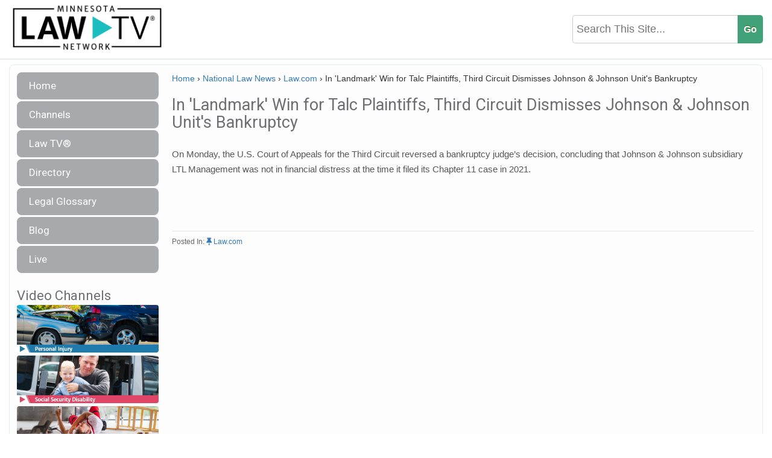

--- FILE ---
content_type: text/plain
request_url: https://www.google-analytics.com/j/collect?v=1&_v=j102&a=1124089440&t=pageview&_s=1&dl=https%3A%2F%2Fminnesotalawtv.com%2Fin-landmark-win-for-talc-plaintiffs-third-circuit-dismisses-johnson-johnson-units-bankruptcy%2F&ul=en-us%40posix&dt=In%20%27Landmark%27%20Win%20for%20Talc%20Plaintiffs%2C%20Third%20Circuit%20Dismisses%20Johnson%20%26%20Johnson%20Unit%27s%20Bankruptcy%20%7C%20Minnesota%20Law%20TVMinnesota%20Law%20TV&sr=1280x720&vp=1280x720&_u=IEBAAEABAAAAACAAI~&jid=837858912&gjid=247658744&cid=991457482.1764804067&tid=UA-68081213-32&_gid=1209131616.1764804067&_r=1&_slc=1&z=1154557777
body_size: -451
content:
2,cG-P9P3LXKTJY